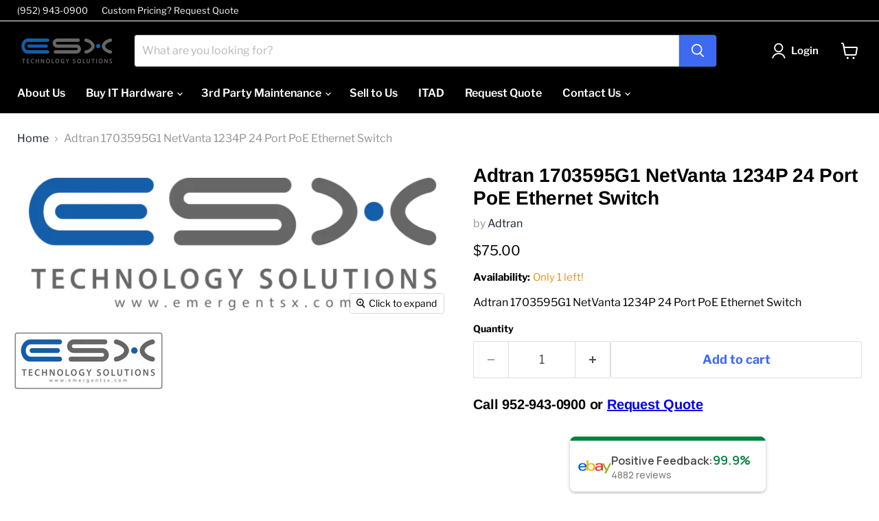

--- FILE ---
content_type: text/html; charset=utf-8
request_url: https://www.emergentsx.com/collections/all/products/adtran-1703595g1-netvanta-1234p-24-port-poe-ethernet-switch?view=recently-viewed
body_size: 1512
content:










  









<div
  class="productgrid--item  imagestyle--natural        product-recently-viewed-card    show-actions--mobile"
  data-product-item
  data-product-quickshop-url="/products/adtran-1703595g1-netvanta-1234p-24-port-poe-ethernet-switch"
  
    data-recently-viewed-card
  
>
  <div class="productitem" data-product-item-content>
    
    
    
    

    

    

    <div class="productitem__container">
      <div class="product-recently-viewed-card-time" data-product-handle="adtran-1703595g1-netvanta-1234p-24-port-poe-ethernet-switch">
      <button
        class="product-recently-viewed-card-remove"
        aria-label="close"
        data-remove-recently-viewed
      >
        


                                                                        <svg class="icon-remove "    aria-hidden="true"    focusable="false"    role="presentation"    xmlns="http://www.w3.org/2000/svg" width="10" height="10" viewBox="0 0 10 10" xmlns="http://www.w3.org/2000/svg">      <path fill="currentColor" d="M6.08785659,5 L9.77469752,1.31315906 L8.68684094,0.225302476 L5,3.91214341 L1.31315906,0.225302476 L0.225302476,1.31315906 L3.91214341,5 L0.225302476,8.68684094 L1.31315906,9.77469752 L5,6.08785659 L8.68684094,9.77469752 L9.77469752,8.68684094 L6.08785659,5 Z"></path>    </svg>                                              

      </button>
    </div>

      <div class="productitem__image-container">
        <a
          class="productitem--image-link"
          href="/products/adtran-1703595g1-netvanta-1234p-24-port-poe-ethernet-switch"
          tabindex="-1"
          data-product-page-link
        >
          <figure
            class="productitem--image"
            data-product-item-image
            
              style="--product-grid-item-image-aspect-ratio: 2.763485477178423;"
            
          >
            
              
              

  
    <noscript data-rimg-noscript>
      <img
        
          src="//www.emergentsx.com/cdn/shop/files/07e3ea2c-8e38-5830-881e-440ddb2e7f04_512x186.png?v=1699921535"
        

        alt=""
        data-rimg="noscript"
        srcset="//www.emergentsx.com/cdn/shop/files/07e3ea2c-8e38-5830-881e-440ddb2e7f04_512x186.png?v=1699921535 1x, //www.emergentsx.com/cdn/shop/files/07e3ea2c-8e38-5830-881e-440ddb2e7f04_666x242.png?v=1699921535 1.3x"
        class="productitem--image-primary"
        
        
      >
    </noscript>
  

  <img
    
      src="//www.emergentsx.com/cdn/shop/files/07e3ea2c-8e38-5830-881e-440ddb2e7f04_512x186.png?v=1699921535"
    
    alt=""

    
      data-rimg="lazy"
      data-rimg-scale="1"
      data-rimg-template="//www.emergentsx.com/cdn/shop/files/07e3ea2c-8e38-5830-881e-440ddb2e7f04_{size}.png?v=1699921535"
      data-rimg-max="666x241"
      data-rimg-crop="false"
      
      srcset="data:image/svg+xml;utf8,<svg%20xmlns='http://www.w3.org/2000/svg'%20width='512'%20height='186'></svg>"
    

    class="productitem--image-primary"
    
    
  >



  <div data-rimg-canvas></div>


            

            




























            <span class="visually-hidden">Adtran 1703595G1 NetVanta 1234P 24 Port PoE Ethernet Switch</span>
          </figure>
        </a>
      </div><div class="productitem--info">
        
          
        

        

        <h2 class="productitem--title">
          <a href="/products/adtran-1703595g1-netvanta-1234p-24-port-poe-ethernet-switch" data-product-page-link>
            Adtran 1703595G1 NetVanta 1234P 24 Port PoE Ethernet Switch
          </a>
        </h2>

        
          
            <span class="productitem--vendor">
              <a href="/collections/vendors?q=Adtran" title="Adtran">Adtran</a>
            </span>
          
        

        
          






























<div class="price productitem__price ">
  
    <div
      class="price__compare-at "
      data-price-compare-container
    >

      
        <span class="money price__original" data-price-original></span>
      
    </div>


    
      
      <div class="price__compare-at--hidden" data-compare-price-range-hidden>
        
          <span class="visually-hidden">Original price</span>
          <span class="money price__compare-at--min" data-price-compare-min>
            $75.00
          </span>
          -
          <span class="visually-hidden">Original price</span>
          <span class="money price__compare-at--max" data-price-compare-max>
            $75.00
          </span>
        
      </div>
      <div class="price__compare-at--hidden" data-compare-price-hidden>
        <span class="visually-hidden">Original price</span>
        <span class="money price__compare-at--single" data-price-compare>
          
        </span>
      </div>
    
  

  <div class="price__current  " data-price-container>

    

    
      
      
      <span id="main_pricec" class="money" data-price>
        $75.00
      </span>
    
    
  </div>

  
    
    <div class="price__current--hidden" data-current-price-range-hidden>
      
        <span class="money price__current--min" data-price-min>$75.00</span>
        -
        <span class="money price__current--max" data-price-max>$75.00</span>
      
    </div>
    <div class="price__current--hidden" data-current-price-hidden>
      <span class="visually-hidden">Current price</span>
      <span id="main_pricec" class="money" data-price>
        $75.00
      </span>
    </div>
  

  
    
    
    
    

    <div
      class="
        productitem__unit-price
        hidden
      "
      data-unit-price
    >
      <span class="productitem__total-quantity" data-total-quantity></span> | <span class="productitem__unit-price--amount money" data-unit-price-amount></span> / <span class="productitem__unit-price--measure" data-unit-price-measure></span>
    </div>
  

  
</div>


        

        
          
            <div class="productitem__stock-level">
              







<div class="product-stock-level-wrapper" >
  
    <span class="
  product-stock-level
  product-stock-level--low
  
">
      

      <span class="product-stock-level__text">
        
        <div class="product-stock-level__badge-text">
          
  
    
      Only 1 left!
    
  

        </div>
      </span>
    </span>
  
</div>

            </div>
          

          
            
          
        

        
          <div class="productitem--description">
            <p>Adtran 1703595G1 NetVanta 1234P 24 Port PoE Ethernet Switch
</p>

            
          </div>
        
      </div>

      
    </div>
  </div>

  
    <script type="application/json" data-quick-buy-settings>
      {
        "cart_redirection": true,
        "money_format": "${{amount}}"
      }
    </script>
  
</div>


--- FILE ---
content_type: text/javascript; charset=utf-8
request_url: https://www.emergentsx.com/products/adtran-1703595g1-netvanta-1234p-24-port-poe-ethernet-switch.js
body_size: 214
content:
{"id":8854673195320,"title":"Adtran 1703595G1 NetVanta 1234P 24 Port PoE Ethernet Switch","handle":"adtran-1703595g1-netvanta-1234p-24-port-poe-ethernet-switch","description":"\u003cp\u003eAdtran 1703595G1 NetVanta 1234P 24 Port PoE Ethernet Switch\u003c\/p\u003e\n","published_at":"2023-11-13T18:25:29-06:00","created_at":"2023-11-13T18:25:29-06:00","vendor":"Adtran","type":"Adtran","tags":["Adtran","Ethernet Switch"],"price":7500,"price_min":7500,"price_max":7500,"available":true,"price_varies":false,"compare_at_price":null,"compare_at_price_min":0,"compare_at_price_max":0,"compare_at_price_varies":false,"variants":[{"id":47379373261112,"title":"Default Title","option1":"Default Title","option2":null,"option3":null,"sku":"1703595G1","requires_shipping":true,"taxable":false,"featured_image":null,"available":true,"name":"Adtran 1703595G1 NetVanta 1234P 24 Port PoE Ethernet Switch","public_title":null,"options":["Default Title"],"price":7500,"weight":0,"compare_at_price":null,"inventory_management":"shopify","barcode":null,"requires_selling_plan":false,"selling_plan_allocations":[]}],"images":["\/\/cdn.shopify.com\/s\/files\/1\/0676\/8889\/0680\/files\/07e3ea2c-8e38-5830-881e-440ddb2e7f04.png?v=1699921535"],"featured_image":"\/\/cdn.shopify.com\/s\/files\/1\/0676\/8889\/0680\/files\/07e3ea2c-8e38-5830-881e-440ddb2e7f04.png?v=1699921535","options":[{"name":"Title","position":1,"values":["Default Title"]}],"url":"\/products\/adtran-1703595g1-netvanta-1234p-24-port-poe-ethernet-switch","media":[{"alt":null,"id":36177761567032,"position":1,"preview_image":{"aspect_ratio":2.763,"height":241,"width":666,"src":"https:\/\/cdn.shopify.com\/s\/files\/1\/0676\/8889\/0680\/files\/07e3ea2c-8e38-5830-881e-440ddb2e7f04.png?v=1699921535"},"aspect_ratio":2.763,"height":241,"media_type":"image","src":"https:\/\/cdn.shopify.com\/s\/files\/1\/0676\/8889\/0680\/files\/07e3ea2c-8e38-5830-881e-440ddb2e7f04.png?v=1699921535","width":666}],"requires_selling_plan":false,"selling_plan_groups":[]}